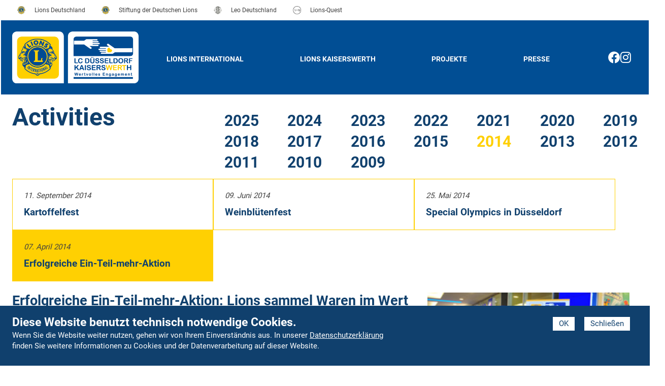

--- FILE ---
content_type: text/html; charset=UTF-8
request_url: https://www.lions-kaiserswerth.de/projekte/activities/2014/ein-teil-mehr-aktion-2014
body_size: 9046
content:
<!DOCTYPE html>
<html lang="de" dir="ltr" prefix="og: https://ogp.me/ns#">
  <head>
    <meta charset="utf-8" />
<script>var _paq = _paq || [];(function(){var u=(("https:" == document.location.protocol) ? "https://stats.lions-kaiserswerth.de/matomo/" : "https://stats.lions-kaiserswerth.de/matomo/");_paq.push(["setSiteId", "1"]);_paq.push(["setTrackerUrl", u+"matomo.php"]);_paq.push(["setDoNotTrack", 1]);_paq.push(["disableCookies"]);if (!window.matomo_search_results_active) {_paq.push(["trackPageView"]);}_paq.push(["setIgnoreClasses", ["no-tracking","colorbox"]]);_paq.push(["enableLinkTracking"]);var d=document,g=d.createElement("script"),s=d.getElementsByTagName("script")[0];g.type="text/javascript";g.defer=true;g.async=true;g.src=u+"matomo.js";s.parentNode.insertBefore(g,s);})();</script>
<link rel="canonical" href="https://www.lions-kaiserswerth.de/projekte/activities/2014/ein-teil-mehr-aktion-2014" />
<meta name="robots" content="index, follow" />
<link rel="icon" href="/themes/custom/lions2023theme/favicon.ico" />
<link rel="apple-touch-icon-precomposed" href="/themes/custom/lions2023theme/favicon128.png" />
<meta property="og:site_name" content="Lions Club Düsseldorf-Kaiserswerth" />
<meta property="og:type" content="article" />
<meta property="og:url" content="https://www.lions-kaiserswerth.de/projekte/activities/2014/ein-teil-mehr-aktion-2014" />
<meta property="og:title" content="Ein-Teil-mehr-Aktion 2014" />
<meta name="twitter:card" content="summary" />
<meta name="twitter:title" content="Ein-Teil-mehr-Aktion 2014 | Lions Club Düsseldorf-Kaiserswerth" />
<meta name="msvalidate.01" content="61B87543458C53A40EC23790EAABEA57" />
<meta name="google-site-verification" content="NpUB7hWTnwY_Yh6_WgGf2LsQ1AeZy9tAWRsgRBZnu0s" />
<meta name="Generator" content="Drupal 11 (https://www.drupal.org)" />
<meta name="MobileOptimized" content="width" />
<meta name="HandheldFriendly" content="true" />
<meta name="viewport" content="width=device-width, initial-scale=1.0" />

    <title>Ein-Teil-mehr-Aktion 2014 | Lions Kaiserswerth</title>
    <link rel="stylesheet" media="all" href="/sites/default/files/css/css_Ih6XiO-Js7OoP9PUvRC3jSoTEWiroA_Zbc6u7DoSW8o.css?delta=0&amp;language=de&amp;theme=lions_kaiserswerth2023&amp;include=eJx1jVEOwiAQRC-EYuqBmoWOuOnCGhas7ek1-is_85J5k0xU0Rr05RfcqEtzUSt80ZpJ-IBDn6PqyvggP4SpRPh_5RyowglrsXklNlTbUNt9ukxXH8iGLokGkpO1Xbik0SrDjBJs5IsucLZbQ_69PRmb-W-esy5d8AYIS1pP" />
<link rel="stylesheet" media="all" href="/sites/default/files/css/css_tCkhwEbzeuMZYomuOeDTLN48SS3lX1vL20r0slgFaPE.css?delta=1&amp;language=de&amp;theme=lions_kaiserswerth2023&amp;include=eJx1jVEOwiAQRC-EYuqBmoWOuOnCGhas7ek1-is_85J5k0xU0Rr05RfcqEtzUSt80ZpJ-IBDn6PqyvggP4SpRPh_5RyowglrsXklNlTbUNt9ukxXH8iGLokGkpO1Xbik0SrDjBJs5IsucLZbQ_69PRmb-W-esy5d8AYIS1pP" />

    
  </head>
  <body class="path-node page-node-type-lions-activity">
        <a href="#main-content" class="visually-hidden focusable skip-link">
      Direkt zum Inhalt
    </a>
    
      <div class="dialog-off-canvas-main-canvas" data-off-canvas-main-canvas>
    <div class="layout-container">

  <header role="banner">
      <div class="region region-header">
    <nav role="navigation" aria-labelledby="block-lions-kaiserswerth2023-lionsmeta-menu" id="block-lions-kaiserswerth2023-lionsmeta" class="block block-menu navigation menu--lions-meta">
              
  <div class="h2 visually-hidden" id="block-lions-kaiserswerth2023-lionsmeta-menu">Lions Metanavigation</div>
  

        
              <ul class="menu">
                    <li class="menu-item">
        <a href="https://www.lions.de/">Lions Deutschland</a>
              </li>
                <li class="menu-item">
        <a href="https://stiftung.lions.de/">Stiftung der Deutschen Lions</a>
              </li>
                <li class="menu-item">
        <a href="https://www.leo-clubs.de/">Leo Deutschland</a>
              </li>
                <li class="menu-item">
        <a href="https://www.lions-quest.de/">Lions-Quest</a>
              </li>
        </ul>
  


  </nav>

  </div>

  </header>

    <div class="region region-primary-menu">
    <div id="block-lions-kaiserswerth2023-site-branding" class="block block-system block-system-branding-block">
    
    
        <a href="/" rel="home" class="site-logo">
      <img src="/themes/custom/lions2023theme/logo.png" alt="Startseite" />
    </a>
        <div class="site-name">
      <a href="/" rel="home">Lions Club Düsseldorf-Kaiserswerth</a>
    </div>
    </div>
<nav role="navigation" aria-labelledby="block-lions-kaiserswerth2023-main-menu-menu" id="block-lions-kaiserswerth2023-main-menu" class="block block-menu navigation menu--main">
        
  <div class="h2" id="block-lions-kaiserswerth2023-main-menu-menu">Hauptnavigation</div>
  

        
              <ul class="menu">
                    <li class="menu-item menu-item--expanded">
        <span>Lions International</span>
                                <ul class="menu">
                    <li class="menu-item">
        <a href="/lions-international/geschichte" data-drupal-link-system-path="node/2">Geschichte</a>
              </li>
                <li class="menu-item">
        <a href="/lions-international/grundsaetze" data-drupal-link-system-path="node/3">Grundsätze</a>
              </li>
        </ul>
  
              </li>
                <li class="menu-item menu-item--expanded">
        <span>Lions Kaiserswerth</span>
                                <ul class="menu">
                    <li class="menu-item">
        <a href="/lions-kaiserswerth/geschichte" data-drupal-link-system-path="node/14">Geschichte</a>
              </li>
                <li class="menu-item">
        <a href="/lions-kaiserswerth/vorstand-club" data-drupal-link-system-path="node/24">Vorstand Club</a>
              </li>
                <li class="menu-item">
        <a href="/lions-kaiserswerth/vorstand-foerderverein" data-drupal-link-system-path="node/25">Vorstand Förderverein</a>
              </li>
        </ul>
  
              </li>
                <li class="menu-item menu-item--expanded">
        <span>Projekte</span>
                                <ul class="menu">
                    <li class="menu-item">
        <a href="/projekte/activities" data-drupal-link-system-path="node/13">Activities</a>
              </li>
                <li class="menu-item">
        <a href="/projekte/wir-helfen" data-drupal-link-system-path="node/26">Wir helfen</a>
              </li>
                <li class="menu-item">
        <a href="/projekte/termine" data-drupal-link-system-path="node/28">Termine</a>
              </li>
        </ul>
  
              </li>
                <li class="menu-item menu-item--expanded">
        <span>Presse</span>
                                <ul class="menu">
                    <li class="menu-item">
        <a href="/presse/pressematerial" data-drupal-link-system-path="node/15">Pressematerial</a>
              </li>
                <li class="menu-item">
        <a href="/presse/pressekontakt" data-drupal-link-system-path="node/16">Pressekontakt</a>
              </li>
                <li class="menu-item">
        <a href="/presse/presseartikel" data-drupal-link-system-path="node/116">Presseartikel</a>
              </li>
        </ul>
  
              </li>
        </ul>
  


  </nav>
<div id="block-lions-kaiserswerth2023-socialmedia" class="headersocialmedia block block-block-content block-block-content33853d7e-47c5-4fa3-8c55-527baa4308ed">
    
    
      
            <div class="clearfix text-formatted field field--name-body field--type-text-with-summary field--label-hidden field__item"><ul><li><a href="https://www.facebook.com/LCDKaiserswerth">Facebook</a></li><li><a href="https://www.instagram.com/lions_duesseldorf_kaiserswerth/">Instagram</a></li></ul></div>
      
  </div>

  </div>

  

  

  

  

  <main role="main">
    <a id="main-content" tabindex="-1"></a>
    <div class="layout-content">
        <div class="region region-content">
    <div data-drupal-messages-fallback class="hidden"></div>
<div class="views-element-container activitylist block block-views block-views-blockactivity-block-1" id="block-lions-kaiserswerth2023-views-block-activity-block-1">
    
      <div class="h2">Activities</div>
    
      <div><div class="activityblock view view-activity view-id-activity view-display-id-block_1 js-view-dom-id-4ecdf1bd8cf9bade615cd9407eab01275ac564731d1172e47cf4aa00a979b3f6">
  
    
            <div class="attachment attachment-before">
      <div class="views-element-container"><div class="activityyears view view-activity view-id-activity view-display-id-attachment_1 js-view-dom-id-72c806f1962f73ecc6f6c6ab0b6237005c15416f5627df77d4644e5cd09e2103">
  
    
        
      <div class="view-content">
      <div class="item-list">
      <h3>2025
</h3>
  
  <ul>

          <li><div class="views-field views-field-field-activitydatum-1"><div class="field-content"><time datetime="2025-10-17T12:00:00Z" class="datetime">2025</time>
</div></div><div class="views-field views-field-view-node"><span class="field-content"><a href="/projekte/activities/2025/adventskalender-2025" hreflang="de">Weiterlesen</a></span></div></li>
          <li><div class="views-field views-field-field-activitydatum-1"><div class="field-content"><time datetime="2025-09-27T12:00:00Z" class="datetime">2025</time>
</div></div><div class="views-field views-field-view-node"><span class="field-content"><a href="/projekte/activities/2025/50-kisten-fur-die-dusseldorfer-tafel-gesammelt" hreflang="de">Weiterlesen</a></span></div></li>
          <li><div class="views-field views-field-field-activitydatum-1"><div class="field-content"><time datetime="2025-07-10T12:00:00Z" class="datetime">2025</time>
</div></div><div class="views-field views-field-view-node"><span class="field-content"><a href="/projekte/activities/2025/lions-club-duesseldorf-kaiserswerth-unterstuetzt-vision-puma-ev-mit-einer" hreflang="de">Weiterlesen</a></span></div></li>
          <li><div class="views-field views-field-field-activitydatum-1"><div class="field-content"><time datetime="2025-07-09T12:00:00Z" class="datetime">2025</time>
</div></div><div class="views-field views-field-view-node"><span class="field-content"><a href="/projekte/activities/2025/lions-club-duesseldorf-kaiserswerth-uebergibt-2000-euro-jotdrop" hreflang="de">Weiterlesen</a></span></div></li>
          <li><div class="views-field views-field-field-activitydatum-1"><div class="field-content"><time datetime="2025-06-18T12:00:00Z" class="datetime">2025</time>
</div></div><div class="views-field views-field-view-node"><span class="field-content"><a href="/projekte/activities/2025/spendenuebergabe-von-4500-euro-friedensdorf-international-ev" hreflang="de">Weiterlesen</a></span></div></li>
          <li><div class="views-field views-field-field-activitydatum-1"><div class="field-content"><time datetime="2025-02-09T12:00:00Z" class="datetime">2025</time>
</div></div><div class="views-field views-field-view-node"><span class="field-content"><a href="/projekte/activities/2025/1500eu-spende-fuer-oekumenische-hospizgruppe-kaiserswerth-ev" hreflang="de">Weiterlesen</a></span></div></li>
    
  </ul>

</div>
<div class="item-list">
      <h3>2024
</h3>
  
  <ul>

          <li><div class="views-field views-field-field-activitydatum-1"><div class="field-content"><time datetime="2024-12-01T12:00:00Z" class="datetime">2024</time>
</div></div><div class="views-field views-field-view-node"><span class="field-content"><a href="/projekte/activities/2024/1500-eu-auf-dem-nikolausmarkt-angermund-eingenommen" hreflang="de">Weiterlesen</a></span></div></li>
          <li><div class="views-field views-field-field-activitydatum-1"><div class="field-content"><time datetime="2024-10-25T12:00:00Z" class="datetime">2024</time>
</div></div><div class="views-field views-field-view-node"><span class="field-content"><a href="/projekte/activities/2024/adventskalender-2024" hreflang="de">Weiterlesen</a></span></div></li>
          <li><div class="views-field views-field-field-activitydatum-1"><div class="field-content"><time datetime="2024-09-28T12:00:00Z" class="datetime">2024</time>
</div></div><div class="views-field views-field-view-node"><span class="field-content"><a href="/projekte/activities/2024/lebensmittel-im-wert-von-1800-euro-fuer-die-duesseldorfer-tafel-gesammelt" hreflang="de">Weiterlesen</a></span></div></li>
          <li><div class="views-field views-field-field-activitydatum-1"><div class="field-content"><time datetime="2024-07-26T12:00:00Z" class="datetime">2024</time>
</div></div><div class="views-field views-field-view-node"><span class="field-content"><a href="/projekte/activities/2024/erloes-aus-dem-adventskalenderverkauf-fuer-habitat-humanity-deutschland" hreflang="de">Weiterlesen</a></span></div></li>
          <li><div class="views-field views-field-field-activitydatum-1"><div class="field-content"><time datetime="2024-07-25T12:00:00Z" class="datetime">2024</time>
</div></div><div class="views-field views-field-view-node"><span class="field-content"><a href="/projekte/activities/2024/erloes-aus-dem-adventskalenderverkauf-fuer-die-oekumenische-hospizgruppe" hreflang="de">Weiterlesen</a></span></div></li>
          <li><div class="views-field views-field-field-activitydatum-1"><div class="field-content"><time datetime="2024-05-10T12:00:00Z" class="datetime">2024</time>
</div></div><div class="views-field views-field-view-node"><span class="field-content"><a href="/projekte/activities/2024/sternenklaenge-fuer-den-guten-zweck-lc-kaiserswerth-sammelt-3500-euro-mit" hreflang="de">Weiterlesen</a></span></div></li>
          <li><div class="views-field views-field-field-activitydatum-1"><div class="field-content"><time datetime="2024-03-04T12:00:00Z" class="datetime">2024</time>
</div></div><div class="views-field views-field-view-node"><span class="field-content"><a href="/projekte/activities/2024/erloes-aus-dem-nikolausmarkt-angermund-als-2000-euro-spende-promaedchen" hreflang="de">Weiterlesen</a></span></div></li>
          <li><div class="views-field views-field-field-activitydatum-1"><div class="field-content"><time datetime="2024-03-01T12:00:00Z" class="datetime">2024</time>
</div></div><div class="views-field views-field-view-node"><span class="field-content"><a href="/projekte/activities/2024/lions-benefizkonzert-der-kulturkirche-kaiserswerth" hreflang="de">Weiterlesen</a></span></div></li>
    
  </ul>

</div>
<div class="item-list">
      <h3>2023
</h3>
  
  <ul>

          <li><div class="views-field views-field-field-activitydatum-1"><div class="field-content"><time datetime="2023-10-28T12:00:00Z" class="datetime">2023</time>
</div></div><div class="views-field views-field-view-node"><span class="field-content"><a href="/projekte/activities/2023/ein-teil-mehr-aktion-2023" hreflang="de">Weiterlesen</a></span></div></li>
          <li><div class="views-field views-field-field-activitydatum-1"><div class="field-content"><time datetime="2023-10-14T12:00:00Z" class="datetime">2023</time>
</div></div><div class="views-field views-field-view-node"><span class="field-content"><a href="/projekte/activities/2023/adventskalender-2023" hreflang="de">Weiterlesen</a></span></div></li>
          <li><div class="views-field views-field-field-activitydatum-1"><div class="field-content"><time datetime="2023-09-10T12:00:00Z" class="datetime">2023</time>
</div></div><div class="views-field views-field-view-node"><span class="field-content"><a href="/projekte/activities/2023/erloes-aus-dem-adventskalenderverkauf" hreflang="de">Weiterlesen</a></span></div></li>
    
  </ul>

</div>
<div class="item-list">
      <h3>2022
</h3>
  
  <ul>

          <li><div class="views-field views-field-field-activitydatum-1"><div class="field-content"><time datetime="2022-12-28T12:00:00Z" class="datetime">2022</time>
</div></div><div class="views-field views-field-view-node"><span class="field-content"><a href="/projekte/activities/2022/spendenaktion-nikolaus-2022" hreflang="de">Weiterlesen</a></span></div></li>
          <li><div class="views-field views-field-field-activitydatum-1"><div class="field-content"><time datetime="2022-10-15T12:00:00Z" class="datetime">2022</time>
</div></div><div class="views-field views-field-view-node"><span class="field-content"><a href="/projekte/activities/2022/adventskalender-2022" hreflang="de">Weiterlesen</a></span></div></li>
          <li><div class="views-field views-field-field-activitydatum-1"><div class="field-content"><time datetime="2022-10-14T12:00:00Z" class="datetime">2022</time>
</div></div><div class="views-field views-field-view-node"><span class="field-content"><a href="/projekte/activities/2022/ein-teil-mehr-aktion-2022" hreflang="de">Weiterlesen</a></span></div></li>
          <li><div class="views-field views-field-field-activitydatum-1"><div class="field-content"><time datetime="2022-06-02T12:00:00Z" class="datetime">2022</time>
</div></div><div class="views-field views-field-view-node"><span class="field-content"><a href="/projekte/activities/2022/jakobsweg-2022" hreflang="de">Weiterlesen</a></span></div></li>
    
  </ul>

</div>
<div class="item-list">
      <h3>2021
</h3>
  
  <ul>

          <li><div class="views-field views-field-field-activitydatum-1"><div class="field-content"><time datetime="2021-10-15T12:00:00Z" class="datetime">2021</time>
</div></div><div class="views-field views-field-view-node"><span class="field-content"><a href="/projekte/activities/2021/adventskalender-2021" hreflang="de">Weiterlesen</a></span></div></li>
          <li><div class="views-field views-field-field-activitydatum-1"><div class="field-content"><time datetime="2021-02-28T12:00:00Z" class="datetime">2021</time>
</div></div><div class="views-field views-field-view-node"><span class="field-content"><a href="/projekte/activities/2021/schulranzen-spende-das-projekt-sozialpaedagogische-familienhilfe-der" hreflang="de">Weiterlesen</a></span></div></li>
    
  </ul>

</div>
<div class="item-list">
      <h3>2020
</h3>
  
  <ul>

          <li><div class="views-field views-field-field-activitydatum-1"><div class="field-content"><time datetime="2020-10-15T12:00:00Z" class="datetime">2020</time>
</div></div><div class="views-field views-field-view-node"><span class="field-content"><a href="/projekte/activities/2020/adventskalender-2020" hreflang="de">Weiterlesen</a></span></div></li>
    
  </ul>

</div>
<div class="item-list">
      <h3>2019
</h3>
  
  <ul>

          <li><div class="views-field views-field-field-activitydatum-1"><div class="field-content"><time datetime="2019-12-01T12:00:00Z" class="datetime">2019</time>
</div></div><div class="views-field views-field-view-node"><span class="field-content"><a href="/projekte/activities/2019/nikolausmarkt-2019" hreflang="de">Weiterlesen</a></span></div></li>
          <li><div class="views-field views-field-field-activitydatum-1"><div class="field-content"><time datetime="2019-11-23T12:00:00Z" class="datetime">2019</time>
</div></div><div class="views-field views-field-view-node"><span class="field-content"><a href="/projekte/activities/2019/rtl-spendenmarathon-2019" hreflang="de">Weiterlesen</a></span></div></li>
          <li><div class="views-field views-field-field-activitydatum-1"><div class="field-content"><time datetime="2019-11-02T12:00:00Z" class="datetime">2019</time>
</div></div><div class="views-field views-field-view-node"><span class="field-content"><a href="/projekte/activities/2019/adventskalender-2019" hreflang="de">Weiterlesen</a></span></div></li>
          <li><div class="views-field views-field-field-activitydatum-1"><div class="field-content"><time datetime="2019-06-19T12:00:00Z" class="datetime">2019</time>
</div></div><div class="views-field views-field-view-node"><span class="field-content"><a href="/projekte/activities/2019/charity-konzert-2019" hreflang="de">Weiterlesen</a></span></div></li>
    
  </ul>

</div>
<div class="item-list">
      <h3>2018
</h3>
  
  <ul>

          <li><div class="views-field views-field-field-activitydatum-1"><div class="field-content"><time datetime="2018-12-15T12:00:00Z" class="datetime">2018</time>
</div></div><div class="views-field views-field-view-node"><span class="field-content"><a href="/projekte/activities/2018/adventskalender-2018" hreflang="de">Weiterlesen</a></span></div></li>
          <li><div class="views-field views-field-field-activitydatum-1"><div class="field-content"><time datetime="2018-11-30T12:00:00Z" class="datetime">2018</time>
</div></div><div class="views-field views-field-view-node"><span class="field-content"><a href="/projekte/activities/2018/nikolausmarkt-2018" hreflang="de">Weiterlesen</a></span></div></li>
    
  </ul>

</div>
<div class="item-list">
      <h3>2017
</h3>
  
  <ul>

          <li><div class="views-field views-field-field-activitydatum-1"><div class="field-content"><time datetime="2017-11-02T12:00:00Z" class="datetime">2017</time>
</div></div><div class="views-field views-field-view-node"><span class="field-content"><a href="/projekte/activities/2017/adventskalender-2017" hreflang="de">Weiterlesen</a></span></div></li>
          <li><div class="views-field views-field-field-activitydatum-1"><div class="field-content"><time datetime="2017-05-31T12:00:00Z" class="datetime">2017</time>
</div></div><div class="views-field views-field-view-node"><span class="field-content"><a href="/projekte/activities/2017/ein-teil-mehr-aktion-2017" hreflang="de">Weiterlesen</a></span></div></li>
    
  </ul>

</div>
<div class="item-list">
      <h3>2016
</h3>
  
  <ul>

          <li><div class="views-field views-field-field-activitydatum-1"><div class="field-content"><time datetime="2016-12-02T12:00:00Z" class="datetime">2016</time>
</div></div><div class="views-field views-field-view-node"><span class="field-content"><a href="/projekte/activities/2016/adventskalender-2016" hreflang="de">Weiterlesen</a></span></div></li>
          <li><div class="views-field views-field-field-activitydatum-1"><div class="field-content"><time datetime="2016-11-30T12:00:00Z" class="datetime">2016</time>
</div></div><div class="views-field views-field-view-node"><span class="field-content"><a href="/projekte/activities/2016/ein-teil-mehr-2016" hreflang="de">Weiterlesen</a></span></div></li>
    
  </ul>

</div>
<div class="item-list">
      <h3>2015
</h3>
  
  <ul>

          <li><div class="views-field views-field-field-activitydatum-1"><div class="field-content"><time datetime="2015-11-20T12:00:00Z" class="datetime">2015</time>
</div></div><div class="views-field views-field-view-node"><span class="field-content"><a href="/projekte/activities/2015/nikolausmarkt-duesseldorf-angermund-2015" hreflang="de">Weiterlesen</a></span></div></li>
          <li><div class="views-field views-field-field-activitydatum-1"><div class="field-content"><time datetime="2015-11-02T12:00:00Z" class="datetime">2015</time>
</div></div><div class="views-field views-field-view-node"><span class="field-content"><a href="/projekte/activities/2015/ein-teil-mehr-aktion-2015" hreflang="de">Weiterlesen</a></span></div></li>
          <li><div class="views-field views-field-field-activitydatum-1"><div class="field-content"><time datetime="2015-11-01T12:00:00Z" class="datetime">2015</time>
</div></div><div class="views-field views-field-view-node"><span class="field-content"><a href="/projekte/activities/2015/adventskalender-2015" hreflang="de">Weiterlesen</a></span></div></li>
          <li><div class="views-field views-field-field-activitydatum-1"><div class="field-content"><time datetime="2015-06-16T12:00:00Z" class="datetime">2015</time>
</div></div><div class="views-field views-field-view-node"><span class="field-content"><a href="/projekte/activities/2015/entenrennen-auf-der-koenigsallee-2015" hreflang="de">Weiterlesen</a></span></div></li>
    
  </ul>

</div>
<div class="item-list">
      <h3>2014
</h3>
  
  <ul>

          <li><div class="views-field views-field-field-activitydatum-1"><div class="field-content"><time datetime="2014-09-11T12:00:00Z" class="datetime">2014</time>
</div></div><div class="views-field views-field-view-node"><span class="field-content"><a href="/projekte/activities/2014/kartoffelfest-2014" hreflang="de">Weiterlesen</a></span></div></li>
          <li><div class="views-field views-field-field-activitydatum-1"><div class="field-content"><time datetime="2014-06-09T12:00:00Z" class="datetime">2014</time>
</div></div><div class="views-field views-field-view-node"><span class="field-content"><a href="/projekte/activities/2014/weinbluetenfest-2014" hreflang="de">Weiterlesen</a></span></div></li>
          <li><div class="views-field views-field-field-activitydatum-1"><div class="field-content"><time datetime="2014-05-25T12:00:00Z" class="datetime">2014</time>
</div></div><div class="views-field views-field-view-node"><span class="field-content"><a href="/projekte/activities/2014/special-olympics-duesseldorf-2014" hreflang="de">Weiterlesen</a></span></div></li>
          <li><div class="views-field views-field-field-activitydatum-1"><div class="field-content"><time datetime="2014-04-07T12:00:00Z" class="datetime">2014</time>
</div></div><div class="views-field views-field-view-node"><span class="field-content"><a href="/projekte/activities/2014/ein-teil-mehr-aktion-2014" hreflang="de">Weiterlesen</a></span></div></li>
    
  </ul>

</div>
<div class="item-list">
      <h3>2013
</h3>
  
  <ul>

          <li><div class="views-field views-field-field-activitydatum-1"><div class="field-content"><time datetime="2013-09-17T12:00:00Z" class="datetime">2013</time>
</div></div><div class="views-field views-field-view-node"><span class="field-content"><a href="/projekte/activities/2013/buechermarkt-kaiserwerth-2013" hreflang="de">Weiterlesen</a></span></div></li>
          <li><div class="views-field views-field-field-activitydatum-1"><div class="field-content"><time datetime="2013-06-09T12:00:00Z" class="datetime">2013</time>
</div></div><div class="views-field views-field-view-node"><span class="field-content"><a href="/projekte/activities/2013/weinbluetenfest-2013" hreflang="de">Weiterlesen</a></span></div></li>
          <li><div class="views-field views-field-field-activitydatum-1"><div class="field-content"><time datetime="2013-03-23T12:00:00Z" class="datetime">2013</time>
</div></div><div class="views-field views-field-view-node"><span class="field-content"><a href="/projekte/activities/2013/ein-teil-mehr-aktion-2013" hreflang="de">Weiterlesen</a></span></div></li>
    
  </ul>

</div>
<div class="item-list">
      <h3>2012
</h3>
  
  <ul>

          <li><div class="views-field views-field-field-activitydatum-1"><div class="field-content"><time datetime="2012-11-29T12:00:00Z" class="datetime">2012</time>
</div></div><div class="views-field views-field-view-node"><span class="field-content"><a href="/projekte/activities/2012/nikolausmarkt-angermund-2012" hreflang="de">Weiterlesen</a></span></div></li>
          <li><div class="views-field views-field-field-activitydatum-1"><div class="field-content"><time datetime="2012-11-20T12:00:00Z" class="datetime">2012</time>
</div></div><div class="views-field views-field-view-node"><span class="field-content"><a href="/projekte/activities/2012/einladung-zum-weihnachtsmarkt-duesseldorf-2012" hreflang="de">Weiterlesen</a></span></div></li>
          <li><div class="views-field views-field-field-activitydatum-1"><div class="field-content"><time datetime="2012-09-18T12:00:00Z" class="datetime">2012</time>
</div></div><div class="views-field views-field-view-node"><span class="field-content"><a href="/projekte/activities/2012/kaiserswerther-buechermarkts-2012" hreflang="de">Weiterlesen</a></span></div></li>
          <li><div class="views-field views-field-field-activitydatum-1"><div class="field-content"><time datetime="2012-06-12T12:00:00Z" class="datetime">2012</time>
</div></div><div class="views-field views-field-view-node"><span class="field-content"><a href="/projekte/activities/2012/weinbluetenfeest-2012" hreflang="de">Weiterlesen</a></span></div></li>
          <li><div class="views-field views-field-field-activitydatum-1"><div class="field-content"><time datetime="2012-05-05T12:00:00Z" class="datetime">2012</time>
</div></div><div class="views-field views-field-view-node"><span class="field-content"><a href="/projekte/activities/2012/ehrung-fuer-besondere-leistungen-durch-den-govenor-dr-peter-kriependorf" hreflang="de">Weiterlesen</a></span></div></li>
          <li><div class="views-field views-field-field-activitydatum-1"><div class="field-content"><time datetime="2012-04-23T12:00:00Z" class="datetime">2012</time>
</div></div><div class="views-field views-field-view-node"><span class="field-content"><a href="/projekte/activities/2012/70-kisten-lebensmittel-fuer-die-duesseldorf-tafel" hreflang="de">Weiterlesen</a></span></div></li>
    
  </ul>

</div>
<div class="item-list">
      <h3>2011
</h3>
  
  <ul>

          <li><div class="views-field views-field-field-activitydatum-1"><div class="field-content"><time datetime="2011-11-24T12:00:00Z" class="datetime">2011</time>
</div></div><div class="views-field views-field-view-node"><span class="field-content"><a href="/projekte/activities/2011/nikolausmarkt-angermund-2011" hreflang="de">Weiterlesen</a></span></div></li>
          <li><div class="views-field views-field-field-activitydatum-1"><div class="field-content"><time datetime="2011-11-15T12:00:00Z" class="datetime">2011</time>
</div></div><div class="views-field views-field-view-node"><span class="field-content"><a href="/projekte/activities/2011/weihnachtsmarkt-2011" hreflang="de">Weiterlesen</a></span></div></li>
          <li><div class="views-field views-field-field-activitydatum-1"><div class="field-content"><time datetime="2011-09-22T12:00:00Z" class="datetime">2011</time>
</div></div><div class="views-field views-field-view-node"><span class="field-content"><a href="/projekte/activities/2011/buechermarkt-2011" hreflang="de">Weiterlesen</a></span></div></li>
          <li><div class="views-field views-field-field-activitydatum-1"><div class="field-content"><time datetime="2011-06-07T12:00:00Z" class="datetime">2011</time>
</div></div><div class="views-field views-field-view-node"><span class="field-content"><a href="/projekte/activities/2011/weinbluetenfest-kaiserswerth-2011" hreflang="de">Weiterlesen</a></span></div></li>
          <li><div class="views-field views-field-field-activitydatum-1"><div class="field-content"><time datetime="2011-03-25T12:00:00Z" class="datetime">2011</time>
</div></div><div class="views-field views-field-view-node"><span class="field-content"><a href="/projekte/activities/2011/schulfest-der-international-school-duesseldorf-2011" hreflang="de">Weiterlesen</a></span></div></li>
          <li><div class="views-field views-field-field-activitydatum-1"><div class="field-content"><time datetime="2011-01-31T12:00:00Z" class="datetime">2011</time>
</div></div><div class="views-field views-field-view-node"><span class="field-content"><a href="/projekte/activities/2011/ein-teil-mehr-aktion-2011" hreflang="de">Weiterlesen</a></span></div></li>
    
  </ul>

</div>
<div class="item-list">
      <h3>2010
</h3>
  
  <ul>

          <li><div class="views-field views-field-field-activitydatum-1"><div class="field-content"><time datetime="2010-11-29T12:00:00Z" class="datetime">2010</time>
</div></div><div class="views-field views-field-view-node"><span class="field-content"><a href="/projekte/activities/2010/gospelkonzert-kaiserswerth-2010" hreflang="de">Weiterlesen</a></span></div></li>
          <li><div class="views-field views-field-field-activitydatum-1"><div class="field-content"><time datetime="2010-10-10T12:00:00Z" class="datetime">2010</time>
</div></div><div class="views-field views-field-view-node"><span class="field-content"><a href="/projekte/activities/2010/jahrmarkt-im-erich-plauschinat-haus-2010" hreflang="de">Weiterlesen</a></span></div></li>
          <li><div class="views-field views-field-field-activitydatum-1"><div class="field-content"><time datetime="2010-09-09T12:00:00Z" class="datetime">2010</time>
</div></div><div class="views-field views-field-view-node"><span class="field-content"><a href="/projekte/activities/2010/buechermarkt-kaiserswerth-2010" hreflang="de">Weiterlesen</a></span></div></li>
          <li><div class="views-field views-field-field-activitydatum-1"><div class="field-content"><time datetime="2010-06-29T12:00:00Z" class="datetime">2010</time>
</div></div><div class="views-field views-field-view-node"><span class="field-content"><a href="/projekte/activities/2010/dog-day-2010" hreflang="de">Weiterlesen</a></span></div></li>
          <li><div class="views-field views-field-field-activitydatum-1"><div class="field-content"><time datetime="2010-06-15T12:00:00Z" class="datetime">2010</time>
</div></div><div class="views-field views-field-view-node"><span class="field-content"><a href="/projekte/activities/2010/weinbluetenfest-kaiserswerth-2010" hreflang="de">Weiterlesen</a></span></div></li>
    
  </ul>

</div>
<div class="item-list">
      <h3>2009
</h3>
  
  <ul>

          <li><div class="views-field views-field-field-activitydatum-1"><div class="field-content"><time datetime="2009-12-27T12:00:00Z" class="datetime">2009</time>
</div></div><div class="views-field views-field-view-node"><span class="field-content"><a href="/projekte/activities/2009/weihnachtsmarkt-kaiserswerth-2009" hreflang="de">Weiterlesen</a></span></div></li>
    
  </ul>

</div>

    </div>
  

        </div>
</div>

    </div>
  
      <div class="view-content view-main-content">
      <div class="item-list">
      <h3>2025
</h3>
  
  <ul>

          <li><div class="views-field views-field-field-activitydatum"><div class="field-content"><time datetime="2025-10-17T12:00:00Z" class="datetime">17. Oktober 2025</time>
</div></div><div class="views-field views-field-field-activityteasertitel"><div class="field-content"><a href="/projekte/activities/2025/adventskalender-2025" hreflang="de">Adventskalender 2025</a></div></div></li>
          <li><div class="views-field views-field-field-activitydatum"><div class="field-content"><time datetime="2025-09-27T12:00:00Z" class="datetime">27. September 2025</time>
</div></div><div class="views-field views-field-field-activityteasertitel"><div class="field-content"><a href="/projekte/activities/2025/50-kisten-fur-die-dusseldorfer-tafel-gesammelt" hreflang="de">50 Kisten für die Düsseldorfer Tafel gesammelt</a></div></div></li>
          <li><div class="views-field views-field-field-activitydatum"><div class="field-content"><time datetime="2025-07-10T12:00:00Z" class="datetime">10. Juli 2025</time>
</div></div><div class="views-field views-field-field-activityteasertitel"><div class="field-content"><a href="/projekte/activities/2025/lions-club-duesseldorf-kaiserswerth-unterstuetzt-vision-puma-ev-mit-einer" hreflang="de">4.500€ Spende für Vision for Puma e.V.</a></div></div></li>
          <li><div class="views-field views-field-field-activitydatum"><div class="field-content"><time datetime="2025-07-09T12:00:00Z" class="datetime">09. Juli 2025</time>
</div></div><div class="views-field views-field-field-activityteasertitel"><div class="field-content"><a href="/projekte/activities/2025/lions-club-duesseldorf-kaiserswerth-uebergibt-2000-euro-jotdrop" hreflang="de">Lions Club Düsseldorf-Kaiserswerth übergibt 2.000€ an jotdrop</a></div></div></li>
          <li><div class="views-field views-field-field-activitydatum"><div class="field-content"><time datetime="2025-06-18T12:00:00Z" class="datetime">18. Juni 2025</time>
</div></div><div class="views-field views-field-field-activityteasertitel"><div class="field-content"><a href="/projekte/activities/2025/spendenuebergabe-von-4500-euro-friedensdorf-international-ev" hreflang="de">Spendenübergabe von 4.500€ an Friedensdorf International e.V.</a></div></div></li>
          <li><div class="views-field views-field-field-activitydatum"><div class="field-content"><time datetime="2025-02-09T12:00:00Z" class="datetime">09. Februar 2025</time>
</div></div><div class="views-field views-field-field-activityteasertitel"><div class="field-content"><a href="/projekte/activities/2025/1500eu-spende-fuer-oekumenische-hospizgruppe-kaiserswerth-ev" hreflang="de">1.500€ Spende für Ökumenische Hospizgruppe Kaiserswerth e.V. </a></div></div></li>
    
  </ul>

</div>
<div class="item-list">
      <h3>2024
</h3>
  
  <ul>

          <li><div class="views-field views-field-field-activitydatum"><div class="field-content"><time datetime="2024-12-01T12:00:00Z" class="datetime">01. Dezember 2024</time>
</div></div><div class="views-field views-field-field-activityteasertitel"><div class="field-content"><a href="/projekte/activities/2024/1500-eu-auf-dem-nikolausmarkt-angermund-eingenommen" hreflang="de">1.500 € auf dem Nikolausmarkt Angermund eingenommen </a></div></div></li>
          <li><div class="views-field views-field-field-activitydatum"><div class="field-content"><time datetime="2024-10-25T12:00:00Z" class="datetime">25. Oktober 2024</time>
</div></div><div class="views-field views-field-field-activityteasertitel"><div class="field-content"><a href="/projekte/activities/2024/adventskalender-2024" hreflang="de">Adventskalender 2024</a></div></div></li>
          <li><div class="views-field views-field-field-activitydatum"><div class="field-content"><time datetime="2024-09-28T12:00:00Z" class="datetime">28. September 2024</time>
</div></div><div class="views-field views-field-field-activityteasertitel"><div class="field-content"><a href="/projekte/activities/2024/lebensmittel-im-wert-von-1800-euro-fuer-die-duesseldorfer-tafel-gesammelt" hreflang="de">Lebensmittel im Wert von 1.800 Euro für die Düsseldorfer Tafel gesammelt</a></div></div></li>
          <li><div class="views-field views-field-field-activitydatum"><div class="field-content"><time datetime="2024-07-26T12:00:00Z" class="datetime">26. Juli 2024</time>
</div></div><div class="views-field views-field-field-activityteasertitel"><div class="field-content"><a href="/projekte/activities/2024/erloes-aus-dem-adventskalenderverkauf-fuer-habitat-humanity-deutschland" hreflang="de">Erlös aus dem Adventskalenderverkauf für Habitat for Humanity Deutschland</a></div></div></li>
          <li><div class="views-field views-field-field-activitydatum"><div class="field-content"><time datetime="2024-07-25T12:00:00Z" class="datetime">25. Juli 2024</time>
</div></div><div class="views-field views-field-field-activityteasertitel"><div class="field-content"><a href="/projekte/activities/2024/erloes-aus-dem-adventskalenderverkauf-fuer-die-oekumenische-hospizgruppe" hreflang="de">Erlös aus dem Adventskalenderverkauf für die Ökumenische Hospizgruppe Kaiserswerth e.V.</a></div></div></li>
          <li><div class="views-field views-field-field-activitydatum"><div class="field-content"><time datetime="2024-05-10T12:00:00Z" class="datetime">10. Mai 2024</time>
</div></div><div class="views-field views-field-field-activityteasertitel"><div class="field-content"><a href="/projekte/activities/2024/sternenklaenge-fuer-den-guten-zweck-lc-kaiserswerth-sammelt-3500-euro-mit" hreflang="de">Sternenklänge für den guten Zweck: Lions Club Düsseldorf-Kaiserswerth sammelt 3.500 Euro mit A-Cappella Benefizkonzert</a></div></div></li>
          <li><div class="views-field views-field-field-activitydatum"><div class="field-content"><time datetime="2024-03-04T12:00:00Z" class="datetime">04. März 2024</time>
</div></div><div class="views-field views-field-field-activityteasertitel"><div class="field-content"><a href="/projekte/activities/2024/erloes-aus-dem-nikolausmarkt-angermund-als-2000-euro-spende-promaedchen" hreflang="de">Erlös aus dem Nikolausmarkt Angermund als 2.000 Euro Spende an ProMädchen überreicht</a></div></div></li>
          <li><div class="views-field views-field-field-activitydatum"><div class="field-content"><time datetime="2024-03-01T12:00:00Z" class="datetime">01. März 2024</time>
</div></div><div class="views-field views-field-field-activityteasertitel"><div class="field-content"><a href="/projekte/activities/2024/lions-benefizkonzert-der-kulturkirche-kaiserswerth" hreflang="de">Lions Benefizkonzert in der Kulturkirche Kaiserswerth</a></div></div></li>
    
  </ul>

</div>
<div class="item-list">
      <h3>2023
</h3>
  
  <ul>

          <li><div class="views-field views-field-field-activitydatum"><div class="field-content"><time datetime="2023-10-28T12:00:00Z" class="datetime">28. Oktober 2023</time>
</div></div><div class="views-field views-field-field-activityteasertitel"><div class="field-content"><a href="/projekte/activities/2023/ein-teil-mehr-aktion-2023" hreflang="de">Lebensmittel im Wert von 2.000 Euro für die Düsseldorfer Tafel gesammelt</a></div></div></li>
          <li><div class="views-field views-field-field-activitydatum"><div class="field-content"><time datetime="2023-10-14T12:00:00Z" class="datetime">14. Oktober 2023</time>
</div></div><div class="views-field views-field-field-activityteasertitel"><div class="field-content"><a href="/projekte/activities/2023/adventskalender-2023" hreflang="de">Adventskalender 2023</a></div></div></li>
          <li><div class="views-field views-field-field-activitydatum"><div class="field-content"><time datetime="2023-09-10T12:00:00Z" class="datetime">10. September 2023</time>
</div></div><div class="views-field views-field-field-activityteasertitel"><div class="field-content"><a href="/projekte/activities/2023/erloes-aus-dem-adventskalenderverkauf" hreflang="de">Adventskalender 2022: Lions Club Düsseldorf-Kaiserswerth spendet 8.000 Euro für den guten Zweck</a></div></div></li>
    
  </ul>

</div>
<div class="item-list">
      <h3>2022
</h3>
  
  <ul>

          <li><div class="views-field views-field-field-activitydatum"><div class="field-content"><time datetime="2022-12-28T12:00:00Z" class="datetime">28. Dezember 2022</time>
</div></div><div class="views-field views-field-field-activityteasertitel"><div class="field-content"><a href="/projekte/activities/2022/spendenaktion-nikolaus-2022" hreflang="de">Lions Club Düsseldorf-Kaiserswerth spendet Erlös von Nikolausaktion an die Förderstiftung der Kaiserswerther Diakonie</a></div></div></li>
          <li><div class="views-field views-field-field-activitydatum"><div class="field-content"><time datetime="2022-10-15T12:00:00Z" class="datetime">15. Oktober 2022</time>
</div></div><div class="views-field views-field-field-activityteasertitel"><div class="field-content"><a href="/projekte/activities/2022/adventskalender-2022" hreflang="de">Adventskalender 2022: Über 100 Sachpreise und Gutscheine im Gesamtwert von mehr als 6.000 Euro zu gewinnen</a></div></div></li>
          <li><div class="views-field views-field-field-activitydatum"><div class="field-content"><time datetime="2022-10-14T12:00:00Z" class="datetime">14. Oktober 2022</time>
</div></div><div class="views-field views-field-field-activityteasertitel"><div class="field-content"><a href="/projekte/activities/2022/ein-teil-mehr-aktion-2022" hreflang="de">„Ein-Teil-mehr“ Aktion: Lions Club Kaiserswerth sammelt Lebensmittel im Wert von 2.200 Euro für die Düsseldorfer Tafel</a></div></div></li>
          <li><div class="views-field views-field-field-activitydatum"><div class="field-content"><time datetime="2022-06-02T12:00:00Z" class="datetime">02. Juni 2022</time>
</div></div><div class="views-field views-field-field-activityteasertitel"><div class="field-content"><a href="/projekte/activities/2022/jakobsweg-2022" hreflang="de">Lions erwandern 16.000 Euro auf dem Jakobsweg</a></div></div></li>
    
  </ul>

</div>
<div class="item-list">
      <h3>2021
</h3>
  
  <ul>

          <li><div class="views-field views-field-field-activitydatum"><div class="field-content"><time datetime="2021-10-15T12:00:00Z" class="datetime">15. Oktober 2021</time>
</div></div><div class="views-field views-field-field-activityteasertitel"><div class="field-content"><a href="/projekte/activities/2021/adventskalender-2021" hreflang="de">Adventskalender</a></div></div></li>
          <li><div class="views-field views-field-field-activitydatum"><div class="field-content"><time datetime="2021-02-28T12:00:00Z" class="datetime">28. Februar 2021</time>
</div></div><div class="views-field views-field-field-activityteasertitel"><div class="field-content"><a href="/projekte/activities/2021/schulranzen-spende-das-projekt-sozialpaedagogische-familienhilfe-der" hreflang="de">Schulranzen-Spende an das Projekt &quot;Sozialpädagogische Familienhilfe&quot; der Diakonie Düsseldorf</a></div></div></li>
    
  </ul>

</div>
<div class="item-list">
      <h3>2020
</h3>
  
  <ul>

          <li><div class="views-field views-field-field-activitydatum"><div class="field-content"><time datetime="2020-10-15T12:00:00Z" class="datetime">15. Oktober 2020</time>
</div></div><div class="views-field views-field-field-activityteasertitel"><div class="field-content"><a href="/projekte/activities/2020/adventskalender-2020" hreflang="de">Adventskalender 2020 </a></div></div></li>
    
  </ul>

</div>
<div class="item-list">
      <h3>2019
</h3>
  
  <ul>

          <li><div class="views-field views-field-field-activitydatum"><div class="field-content"><time datetime="2019-12-01T12:00:00Z" class="datetime">01. Dezember 2019</time>
</div></div><div class="views-field views-field-field-activityteasertitel"><div class="field-content"><a href="/projekte/activities/2019/nikolausmarkt-2019" hreflang="de">Nikolausmarkt 2019</a></div></div></li>
          <li><div class="views-field views-field-field-activitydatum"><div class="field-content"><time datetime="2019-11-23T12:00:00Z" class="datetime">23. November 2019</time>
</div></div><div class="views-field views-field-field-activityteasertitel"><div class="field-content"><a href="/projekte/activities/2019/rtl-spendenmarathon-2019" hreflang="de">RTL Spendenmarathon 2019</a></div></div></li>
          <li><div class="views-field views-field-field-activitydatum"><div class="field-content"><time datetime="2019-11-02T12:00:00Z" class="datetime">02. November 2019</time>
</div></div><div class="views-field views-field-field-activityteasertitel"><div class="field-content"><a href="/projekte/activities/2019/adventskalender-2019" hreflang="de">Adventskalender 2019</a></div></div></li>
          <li><div class="views-field views-field-field-activitydatum"><div class="field-content"><time datetime="2019-06-19T12:00:00Z" class="datetime">19. Juni 2019</time>
</div></div><div class="views-field views-field-field-activityteasertitel"><div class="field-content"><a href="/projekte/activities/2019/charity-konzert-2019" hreflang="de">Charity Konzert 2019</a></div></div></li>
    
  </ul>

</div>
<div class="item-list">
      <h3>2018
</h3>
  
  <ul>

          <li><div class="views-field views-field-field-activitydatum"><div class="field-content"><time datetime="2018-12-15T12:00:00Z" class="datetime">15. Dezember 2018</time>
</div></div><div class="views-field views-field-field-activityteasertitel"><div class="field-content"><a href="/projekte/activities/2018/adventskalender-2018" hreflang="de">Adventskalender 2018</a></div></div></li>
          <li><div class="views-field views-field-field-activitydatum"><div class="field-content"><time datetime="2018-11-30T12:00:00Z" class="datetime">30. November 2018</time>
</div></div><div class="views-field views-field-field-activityteasertitel"><div class="field-content"><a href="/projekte/activities/2018/nikolausmarkt-2018" hreflang="de">Nikolausmarkt 2018</a></div></div></li>
    
  </ul>

</div>
<div class="item-list">
      <h3>2017
</h3>
  
  <ul>

          <li><div class="views-field views-field-field-activitydatum"><div class="field-content"><time datetime="2017-11-02T12:00:00Z" class="datetime">02. November 2017</time>
</div></div><div class="views-field views-field-field-activityteasertitel"><div class="field-content"><a href="/projekte/activities/2017/adventskalender-2017" hreflang="de">Adventskalender 2017</a></div></div></li>
          <li><div class="views-field views-field-field-activitydatum"><div class="field-content"><time datetime="2017-05-31T12:00:00Z" class="datetime">31. Mai 2017</time>
</div></div><div class="views-field views-field-field-activityteasertitel"><div class="field-content"><a href="/projekte/activities/2017/ein-teil-mehr-aktion-2017" hreflang="de">Ein-Teil-mehr Aktion</a></div></div></li>
    
  </ul>

</div>
<div class="item-list">
      <h3>2016
</h3>
  
  <ul>

          <li><div class="views-field views-field-field-activitydatum"><div class="field-content"><time datetime="2016-12-02T12:00:00Z" class="datetime">02. Dezember 2016</time>
</div></div><div class="views-field views-field-field-activityteasertitel"><div class="field-content"><a href="/projekte/activities/2016/adventskalender-2016" hreflang="de">Adventskalender 2016</a></div></div></li>
          <li><div class="views-field views-field-field-activitydatum"><div class="field-content"><time datetime="2016-11-30T12:00:00Z" class="datetime">30. November 2016</time>
</div></div><div class="views-field views-field-field-activityteasertitel"><div class="field-content"><a href="/projekte/activities/2016/ein-teil-mehr-2016" hreflang="de">Ein-Teil-mehr 2016</a></div></div></li>
    
  </ul>

</div>
<div class="item-list">
      <h3>2015
</h3>
  
  <ul>

          <li><div class="views-field views-field-field-activitydatum"><div class="field-content"><time datetime="2015-11-20T12:00:00Z" class="datetime">20. November 2015</time>
</div></div><div class="views-field views-field-field-activityteasertitel"><div class="field-content"><a href="/projekte/activities/2015/nikolausmarkt-duesseldorf-angermund-2015" hreflang="de">Nikolausmarkt in Düsseldorf Angermund</a></div></div></li>
          <li><div class="views-field views-field-field-activitydatum"><div class="field-content"><time datetime="2015-11-02T12:00:00Z" class="datetime">02. November 2015</time>
</div></div><div class="views-field views-field-field-activityteasertitel"><div class="field-content"><a href="/projekte/activities/2015/ein-teil-mehr-aktion-2015" hreflang="de">Ein Teil mehr Aktion</a></div></div></li>
          <li><div class="views-field views-field-field-activitydatum"><div class="field-content"><time datetime="2015-11-01T12:00:00Z" class="datetime">01. November 2015</time>
</div></div><div class="views-field views-field-field-activityteasertitel"><div class="field-content"><a href="/projekte/activities/2015/adventskalender-2015" hreflang="de">Adventskalender</a></div></div></li>
          <li><div class="views-field views-field-field-activitydatum"><div class="field-content"><time datetime="2015-06-16T12:00:00Z" class="datetime">16. Juni 2015</time>
</div></div><div class="views-field views-field-field-activityteasertitel"><div class="field-content"><a href="/projekte/activities/2015/entenrennen-auf-der-koenigsallee-2015" hreflang="de">Entenrennen auf der Königsallee</a></div></div></li>
    
  </ul>

</div>
<div class="item-list">
      <h3>2014
</h3>
  
  <ul>

          <li><div class="views-field views-field-field-activitydatum"><div class="field-content"><time datetime="2014-09-11T12:00:00Z" class="datetime">11. September 2014</time>
</div></div><div class="views-field views-field-field-activityteasertitel"><div class="field-content"><a href="/projekte/activities/2014/kartoffelfest-2014" hreflang="de">Kartoffelfest</a></div></div></li>
          <li><div class="views-field views-field-field-activitydatum"><div class="field-content"><time datetime="2014-06-09T12:00:00Z" class="datetime">09. Juni 2014</time>
</div></div><div class="views-field views-field-field-activityteasertitel"><div class="field-content"><a href="/projekte/activities/2014/weinbluetenfest-2014" hreflang="de">Weinblütenfest</a></div></div></li>
          <li><div class="views-field views-field-field-activitydatum"><div class="field-content"><time datetime="2014-05-25T12:00:00Z" class="datetime">25. Mai 2014</time>
</div></div><div class="views-field views-field-field-activityteasertitel"><div class="field-content"><a href="/projekte/activities/2014/special-olympics-duesseldorf-2014" hreflang="de">Special Olympics in Düsseldorf</a></div></div></li>
          <li><div class="views-field views-field-field-activitydatum"><div class="field-content"><time datetime="2014-04-07T12:00:00Z" class="datetime">07. April 2014</time>
</div></div><div class="views-field views-field-field-activityteasertitel"><div class="field-content"><a href="/projekte/activities/2014/ein-teil-mehr-aktion-2014" hreflang="de">Erfolgreiche Ein-Teil-mehr-Aktion</a></div></div></li>
    
  </ul>

</div>
<div class="item-list">
      <h3>2013
</h3>
  
  <ul>

          <li><div class="views-field views-field-field-activitydatum"><div class="field-content"><time datetime="2013-09-17T12:00:00Z" class="datetime">17. September 2013</time>
</div></div><div class="views-field views-field-field-activityteasertitel"><div class="field-content"><a href="/projekte/activities/2013/buechermarkt-kaiserwerth-2013" hreflang="de">Büchermarkt in Kaiserwerth</a></div></div></li>
          <li><div class="views-field views-field-field-activitydatum"><div class="field-content"><time datetime="2013-06-09T12:00:00Z" class="datetime">09. Juni 2013</time>
</div></div><div class="views-field views-field-field-activityteasertitel"><div class="field-content"><a href="/projekte/activities/2013/weinbluetenfest-2013" hreflang="de">Weinblütenfest: Lions verkaufen über 200 Tüten „Echte Kaisers` Werther“</a></div></div></li>
          <li><div class="views-field views-field-field-activitydatum"><div class="field-content"><time datetime="2013-03-23T12:00:00Z" class="datetime">23. März 2013</time>
</div></div><div class="views-field views-field-field-activityteasertitel"><div class="field-content"><a href="/projekte/activities/2013/ein-teil-mehr-aktion-2013" hreflang="de">Ein-Teil-mehr-Aktion zu Ostern</a></div></div></li>
    
  </ul>

</div>
<div class="item-list">
      <h3>2012
</h3>
  
  <ul>

          <li><div class="views-field views-field-field-activitydatum"><div class="field-content"><time datetime="2012-11-29T12:00:00Z" class="datetime">29. November 2012</time>
</div></div><div class="views-field views-field-field-activityteasertitel"><div class="field-content"><a href="/projekte/activities/2012/nikolausmarkt-angermund-2012" hreflang="de">Nikolausmarkt in Angermund</a></div></div></li>
          <li><div class="views-field views-field-field-activitydatum"><div class="field-content"><time datetime="2012-11-20T12:00:00Z" class="datetime">20. November 2012</time>
</div></div><div class="views-field views-field-field-activityteasertitel"><div class="field-content"><a href="/projekte/activities/2012/einladung-zum-weihnachtsmarkt-duesseldorf-2012" hreflang="de">Einladung zum Weihnachtsmarkt in Düsseldorf</a></div></div></li>
          <li><div class="views-field views-field-field-activitydatum"><div class="field-content"><time datetime="2012-09-18T12:00:00Z" class="datetime">18. September 2012</time>
</div></div><div class="views-field views-field-field-activityteasertitel"><div class="field-content"><a href="/projekte/activities/2012/kaiserswerther-buechermarkts-2012" hreflang="de">Kaiserswerther Büchermarkts</a></div></div></li>
          <li><div class="views-field views-field-field-activitydatum"><div class="field-content"><time datetime="2012-06-12T12:00:00Z" class="datetime">12. Juni 2012</time>
</div></div><div class="views-field views-field-field-activityteasertitel"><div class="field-content"><a href="/projekte/activities/2012/weinbluetenfeest-2012" hreflang="de">Eene pitsche für nä joode Zweck!</a></div></div></li>
          <li><div class="views-field views-field-field-activitydatum"><div class="field-content"><time datetime="2012-05-05T12:00:00Z" class="datetime">05. Mai 2012</time>
</div></div><div class="views-field views-field-field-activityteasertitel"><div class="field-content"><a href="/projekte/activities/2012/ehrung-fuer-besondere-leistungen-durch-den-govenor-dr-peter-kriependorf" hreflang="de">Ehrung für besondere Leistungen</a></div></div></li>
          <li><div class="views-field views-field-field-activitydatum"><div class="field-content"><time datetime="2012-04-23T12:00:00Z" class="datetime">23. April 2012</time>
</div></div><div class="views-field views-field-field-activityteasertitel"><div class="field-content"><a href="/projekte/activities/2012/70-kisten-lebensmittel-fuer-die-duesseldorf-tafel" hreflang="de">70 Kisten Lebensmittel für die Düsseldorf Tafel!</a></div></div></li>
    
  </ul>

</div>
<div class="item-list">
      <h3>2011
</h3>
  
  <ul>

          <li><div class="views-field views-field-field-activitydatum"><div class="field-content"><time datetime="2011-11-24T12:00:00Z" class="datetime">24. November 2011</time>
</div></div><div class="views-field views-field-field-activityteasertitel"><div class="field-content"><a href="/projekte/activities/2011/nikolausmarkt-angermund-2011" hreflang="de">Lions Club Düsseldorf-Kaiserswerth auf dem Nikolausmarkt in Angermund</a></div></div></li>
          <li><div class="views-field views-field-field-activitydatum"><div class="field-content"><time datetime="2011-11-15T12:00:00Z" class="datetime">15. November 2011</time>
</div></div><div class="views-field views-field-field-activityteasertitel"><div class="field-content"><a href="/projekte/activities/2011/weihnachtsmarkt-2011" hreflang="de">Lions Clubs auf dem Düsseldorfer Weihnachtsmarkt</a></div></div></li>
          <li><div class="views-field views-field-field-activitydatum"><div class="field-content"><time datetime="2011-09-22T12:00:00Z" class="datetime">22. September 2011</time>
</div></div><div class="views-field views-field-field-activityteasertitel"><div class="field-content"><a href="/projekte/activities/2011/buechermarkt-2011" hreflang="de">Lions Club Düsseldorf-Kaiserswerth auf dem Büchermarkt</a></div></div></li>
          <li><div class="views-field views-field-field-activitydatum"><div class="field-content"><time datetime="2011-06-07T12:00:00Z" class="datetime">07. Juni 2011</time>
</div></div><div class="views-field views-field-field-activityteasertitel"><div class="field-content"><a href="/projekte/activities/2011/weinbluetenfest-kaiserswerth-2011" hreflang="de">Weinblütenfest Kaiserswerth 2011</a></div></div></li>
          <li><div class="views-field views-field-field-activitydatum"><div class="field-content"><time datetime="2011-03-25T12:00:00Z" class="datetime">25. März 2011</time>
</div></div><div class="views-field views-field-field-activityteasertitel"><div class="field-content"><a href="/projekte/activities/2011/schulfest-der-international-school-duesseldorf-2011" hreflang="de">Schulfest der International School Düsseldorf</a></div></div></li>
          <li><div class="views-field views-field-field-activitydatum"><div class="field-content"><time datetime="2011-01-31T12:00:00Z" class="datetime">31. Januar 2011</time>
</div></div><div class="views-field views-field-field-activityteasertitel"><div class="field-content"><a href="/projekte/activities/2011/ein-teil-mehr-aktion-2011" hreflang="de">„Ein Teil mehr…“-Aktion</a></div></div></li>
    
  </ul>

</div>
<div class="item-list">
      <h3>2010
</h3>
  
  <ul>

          <li><div class="views-field views-field-field-activitydatum"><div class="field-content"><time datetime="2010-11-29T12:00:00Z" class="datetime">29. November 2010</time>
</div></div><div class="views-field views-field-field-activityteasertitel"><div class="field-content"><a href="/projekte/activities/2010/gospelkonzert-kaiserswerth-2010" hreflang="de">Gospelkonzert in Kaiserswerth</a></div></div></li>
          <li><div class="views-field views-field-field-activitydatum"><div class="field-content"><time datetime="2010-10-10T12:00:00Z" class="datetime">10. Oktober 2010</time>
</div></div><div class="views-field views-field-field-activityteasertitel"><div class="field-content"><a href="/projekte/activities/2010/jahrmarkt-im-erich-plauschinat-haus-2010" hreflang="de">Jahrmarkt im Erich-Plauschinat-Haus</a></div></div></li>
          <li><div class="views-field views-field-field-activitydatum"><div class="field-content"><time datetime="2010-09-09T12:00:00Z" class="datetime">09. September 2010</time>
</div></div><div class="views-field views-field-field-activityteasertitel"><div class="field-content"><a href="/projekte/activities/2010/buechermarkt-kaiserswerth-2010" hreflang="de">Büchermarkt Kaiserswerth</a></div></div></li>
          <li><div class="views-field views-field-field-activitydatum"><div class="field-content"><time datetime="2010-06-29T12:00:00Z" class="datetime">29. Juni 2010</time>
</div></div><div class="views-field views-field-field-activityteasertitel"><div class="field-content"><a href="/projekte/activities/2010/dog-day-2010" hreflang="de">Dog Day</a></div></div></li>
          <li><div class="views-field views-field-field-activitydatum"><div class="field-content"><time datetime="2010-06-15T12:00:00Z" class="datetime">15. Juni 2010</time>
</div></div><div class="views-field views-field-field-activityteasertitel"><div class="field-content"><a href="/projekte/activities/2010/weinbluetenfest-kaiserswerth-2010" hreflang="de">Weinblütenfest Kaiserswerth</a></div></div></li>
    
  </ul>

</div>
<div class="item-list">
      <h3>2009
</h3>
  
  <ul>

          <li><div class="views-field views-field-field-activitydatum"><div class="field-content"><time datetime="2009-12-27T12:00:00Z" class="datetime">27. Dezember 2009</time>
</div></div><div class="views-field views-field-field-activityteasertitel"><div class="field-content"><a href="/projekte/activities/2009/weihnachtsmarkt-kaiserswerth-2009" hreflang="de">Weihnachtsmarkt in Kaiserswerth</a></div></div></li>
    
  </ul>

</div>

    </div>
  

        </div>
</div>

  </div>
<div id="block-lions-kaiserswerth2023-content" class="block block-system block-system-main-block">
    
    
      
<article data-history-node-id="91" class="node node--type-lions-activity node--view-mode-full">

  
    

  
  <div class="node__content">
    
<div  class="activitymain">
    
<div  class="activityleft">
    
  <h1 class="page-title">Erfolgreiche Ein-Teil-mehr-Aktion: Lions sammel Waren im Wert von mehr als 2.500 Euro</h1>

            <div class="clearfix text-formatted field field--name-field-text1 field--type-text-long field--label-hidden field__item"><p>Die Mitglieder des Lions Clubs Düsseldorf-Kaiserswerth&nbsp; haben am Samstag, 5. April 2014 zum wiederholten Mal im Derendorfer Einkaufszentrum Kunden gebeten, ein Teil mehr einzukaufen. Am Ende des langen Tages konnten mehr als 80 große Kisten Lebensmittel, Ostersüßigkeiten und Hygieneartikel für die Düsseldorfer Tafel im Wert von geschätzten 2.500,- Euro gesammelt werden. Außerdem spendeten die Kunden zusätzlich 60,- Euro in bar. Präsident Jochen Isenrath war begeistert: „Ich möchte mich noch einmal bei den zahlreichen Kunden des Einkaufszentrums bedanken, ohne deren großzügige Unterstützung dieser Erfolg nicht möglich gewesen wäre.“ Am Abend desselben Tages wurden alle Kisten noch zur Düsseldorfer Tafel gebracht.</p></div>
      
  </div>
      <div class="field field--name-field-activityimage field--type-image field--label-hidden field__items">
              <div class="field__item">
<a href="https://www.lions-kaiserswerth.de/sites/default/files/public/activityimage/Ein-Teil-mehr-Aktion%205.04.jpg" aria-label="{&quot;alt&quot;:&quot;&quot;}" role="button"  title="Ein-Teil-mehr-Aktion 2014" data-colorbox-gallery="gallery-lions_activity-91-y7uKlHuUO6Q" class="colorbox" aria-controls="colorbox-8xcO8t9IEpk" data-cbox-img-attrs="{&quot;alt&quot;:&quot;&quot;}"><img id="colorbox-8xcO8t9IEpk" src="/sites/default/files/public/activityimage/Ein-Teil-mehr-Aktion%205.04.jpg" width="253" height="189" alt="" loading="lazy" />
</a>
</div>
          </div>
  
  </div>
            <div class="field field--name-field-activitydatum field--type-datetime field--label-hidden field__item"><time datetime="2014-04-07T12:00:00Z" class="datetime">2014</time>
</div>
      
  </div>

</article>

  </div>

  </div>

    </div>
    
    
  </main>

      <footer role="contentinfo">
      <div class="footerinner">
        
        <div class="footerbottom">
          
            <div class="region region-footer3">
    <nav role="navigation" aria-labelledby="block-lions-kaiserswerth2023-fusszeile-menu" id="block-lions-kaiserswerth2023-fusszeile" class="block block-menu navigation menu--footer">
              
  <div class="h2 visually-hidden" id="block-lions-kaiserswerth2023-fusszeile-menu">Fußzeile</div>
  

        
              <ul class="menu">
                    <li class="menu-item">
        <a href="/" data-drupal-link-system-path="&lt;front&gt;">Home</a>
              </li>
                <li class="menu-item">
        <a href="/impressum" data-drupal-link-system-path="node/21">Impressum</a>
              </li>
                <li class="menu-item">
        <a href="/kontakt" data-drupal-link-system-path="node/22">Kontakt</a>
              </li>
                <li class="menu-item">
        <a href="/datenschutzerklaerung" data-drupal-link-system-path="node/1">Datenschutzerklärung</a>
              </li>
        </ul>
  


  </nav>

  </div>

        </div>
      </div>
    </footer>
  
</div>
  </div>

    
    <script type="application/json" data-drupal-selector="drupal-settings-json">{"path":{"baseUrl":"\/","pathPrefix":"","currentPath":"node\/91","currentPathIsAdmin":false,"isFront":false,"currentLanguage":"de"},"pluralDelimiter":"\u0003","suppressDeprecationErrors":true,"matomo":{"disableCookies":true,"trackColorbox":true,"trackMailto":true},"eu_cookie_compliance":{"cookie_policy_version":"1.0.0","popup_enabled":true,"popup_agreed_enabled":false,"popup_hide_agreed":false,"popup_clicking_confirmation":false,"popup_scrolling_confirmation":false,"popup_html_info":"\u003Cdiv aria-labelledby=\u0022popup-text\u0022  class=\u0022eu-cookie-compliance-banner eu-cookie-compliance-banner-info eu-cookie-compliance-banner--opt-in\u0022\u003E\n  \u003Cdiv class=\u0022popup-content info eu-cookie-compliance-content\u0022\u003E\n        \u003Cdiv id=\u0022popup-text\u0022 class=\u0022eu-cookie-compliance-message\u0022 role=\u0022document\u0022\u003E\n      \u003Ch2\u003EDiese Website benutzt technisch notwendige Cookies.\u003C\/h2\u003E\u003Cp\u003EWenn Sie die Website weiter nutzen, gehen wir von Ihrem Einverst\u00e4ndnis aus. In unserer \u003Ca href=\u0022\/node\/1\u0022\u003EDatenschutzerkl\u00e4rung\u003C\/a\u003E finden Sie weitere Informationen zu Cookies und der Datenverarbeitung auf dieser Website.\u003C\/p\u003E\n          \u003C\/div\u003E\n\n    \n    \u003Cdiv id=\u0022popup-buttons\u0022 class=\u0022eu-cookie-compliance-buttons\u0022\u003E\n            \u003Cbutton type=\u0022button\u0022 class=\u0022agree-button eu-cookie-compliance-secondary-button button button--small\u0022\u003EOK\u003C\/button\u003E\n              \u003Cbutton type=\u0022button\u0022 class=\u0022decline-button eu-cookie-compliance-default-button button button--small button--primary\u0022\u003ESchlie\u00dfen\u003C\/button\u003E\n          \u003C\/div\u003E\n  \u003C\/div\u003E\n\u003C\/div\u003E","use_mobile_message":false,"mobile_popup_html_info":"\u003Cdiv aria-labelledby=\u0022popup-text\u0022  class=\u0022eu-cookie-compliance-banner eu-cookie-compliance-banner-info eu-cookie-compliance-banner--opt-in\u0022\u003E\n  \u003Cdiv class=\u0022popup-content info eu-cookie-compliance-content\u0022\u003E\n        \u003Cdiv id=\u0022popup-text\u0022 class=\u0022eu-cookie-compliance-message\u0022 role=\u0022document\u0022\u003E\n      \n          \u003C\/div\u003E\n\n    \n    \u003Cdiv id=\u0022popup-buttons\u0022 class=\u0022eu-cookie-compliance-buttons\u0022\u003E\n            \u003Cbutton type=\u0022button\u0022 class=\u0022agree-button eu-cookie-compliance-secondary-button button button--small\u0022\u003EOK\u003C\/button\u003E\n              \u003Cbutton type=\u0022button\u0022 class=\u0022decline-button eu-cookie-compliance-default-button button button--small button--primary\u0022\u003ESchlie\u00dfen\u003C\/button\u003E\n          \u003C\/div\u003E\n  \u003C\/div\u003E\n\u003C\/div\u003E","mobile_breakpoint":768,"popup_html_agreed":false,"popup_use_bare_css":true,"popup_height":"auto","popup_width":"100%","popup_delay":1,"popup_link":"\/datenschutzerklaerung","popup_link_new_window":true,"popup_position":false,"fixed_top_position":true,"popup_language":"de","store_consent":false,"better_support_for_screen_readers":false,"cookie_name":"","reload_page":false,"domain":"","domain_all_sites":false,"popup_eu_only":false,"popup_eu_only_js":false,"cookie_lifetime":100,"cookie_session":0,"set_cookie_session_zero_on_disagree":0,"disagree_do_not_show_popup":false,"method":"opt_in","automatic_cookies_removal":true,"allowed_cookies":"","withdraw_markup":"\u003Cbutton type=\u0022button\u0022 class=\u0022eu-cookie-withdraw-tab\u0022\u003EPrivacy settings\u003C\/button\u003E\n\u003Cdiv aria-labelledby=\u0022popup-text\u0022 class=\u0022eu-cookie-withdraw-banner\u0022\u003E\n  \u003Cdiv class=\u0022popup-content info eu-cookie-compliance-content\u0022\u003E\n    \u003Cdiv id=\u0022popup-text\u0022 class=\u0022eu-cookie-compliance-message\u0022 role=\u0022document\u0022\u003E\n      \u003Ch2\u003EWe use cookies on this site to enhance your user experience\u003C\/h2\u003E\u003Cp\u003EYou have given your consent for us to set cookies.\u003C\/p\u003E\n    \u003C\/div\u003E\n    \u003Cdiv id=\u0022popup-buttons\u0022 class=\u0022eu-cookie-compliance-buttons\u0022\u003E\n      \u003Cbutton type=\u0022button\u0022 class=\u0022eu-cookie-withdraw-button  button button--small button--primary\u0022\u003EWithdraw consent\u003C\/button\u003E\n    \u003C\/div\u003E\n  \u003C\/div\u003E\n\u003C\/div\u003E","withdraw_enabled":false,"reload_options":0,"reload_routes_list":"","withdraw_button_on_info_popup":false,"cookie_categories":[],"cookie_categories_details":[],"enable_save_preferences_button":true,"cookie_value_disagreed":"0","cookie_value_agreed_show_thank_you":"1","cookie_value_agreed":"2","containing_element":"body","settings_tab_enabled":false,"olivero_primary_button_classes":" button button--small button--primary","olivero_secondary_button_classes":" button button--small","close_button_action":"close_banner","open_by_default":true,"modules_allow_popup":true,"hide_the_banner":false,"geoip_match":true,"unverified_scripts":[]},"field_group":{"html_element":{"mode":"default","context":"view","settings":{"classes":"activityleft","show_empty_fields":false,"id":"","element":"div","show_label":false,"label_element":"h3","label_element_classes":"","attributes":"","effect":"none","speed":"fast"}}},"colorbox":{"opacity":"0.85","current":"{current} von {total}","previous":"\u00ab Zur\u00fcck","next":"Weiter \u00bb","close":"Schlie\u00dfen","maxWidth":"98%","maxHeight":"98%","fixed":true,"mobiledetect":false,"mobiledevicewidth":"480px"},"user":{"uid":0,"permissionsHash":"b7b4277aa441564de1fd39c9e72d89aaf1f8965ae87d64cfc2c4da3c7a31ce44"}}</script>
<script src="/core/assets/vendor/jquery/jquery.min.js?v=4.0.0-rc.1"></script>
<script src="/sites/default/files/js/js_BI-LeQhAYAVFJsCC98hgbVohKqTNieFOC-QVYPM_kPc.js?scope=footer&amp;delta=1&amp;language=de&amp;theme=lions_kaiserswerth2023&amp;include=eJxtyFEKwkAMRdENjUTqgkoaUw3N9A3JDOruFVTww697uAJHLLiTfFC-oLOuPLz_DNQ2wtZH0TELsJm-Upsb76L0bxY37DlvbKmRN41-nY7TiS6Ohf2QEtZ6lsodFfTOE-BXOdw"></script>

  </body>
</html>
